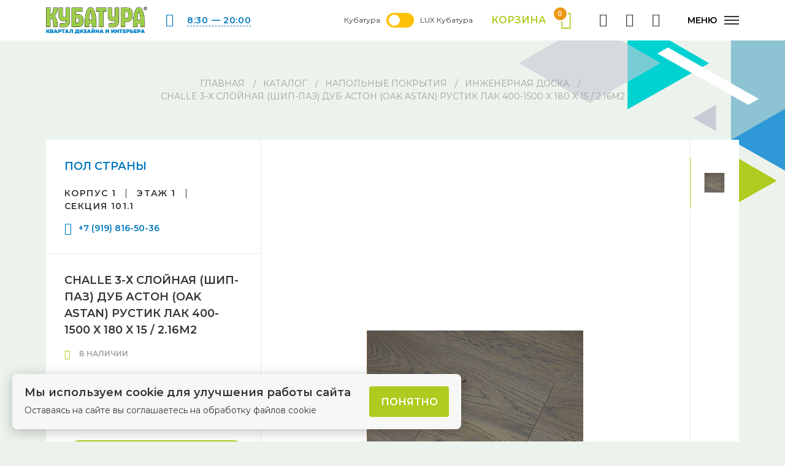

--- FILE ---
content_type: text/html; charset=UTF-8
request_url: https://kubatura.su/catalog/napolnye-pokrytiya/inzhenernaya-doska/challe-3-kh-sloynaya-ship-paz-dub-aston-oak-astan-rustik-lak-400-1500-x-180-x-15-2-16m2/
body_size: 11631
content:
<!DOCTYPE html>
<html xml:lang="ru" lang="ru" prefix="og: https://ogp.me/ns#">

<head>
    <meta http-equiv="X-UA-Compatible" content="IE=edge">
    <meta name="viewport" content="width=device-width, initial-scale=1">

    <meta http-equiv="Content-Type" content="text/html; charset=UTF-8" />
<meta name="keywords" content="CHALLE 3-х слойная (шип-паз) Дуб Астон (Oak Astan) Рустик Лак 400-1500 x 180 x 15 / 2.16м2 " />
<meta name="description" content="CHALLE 3-х слойная (шип-паз) Дуб Астон (Oak Astan) Рустик Лак 400-1500 x 180 x 15 / 2.16м2 по честной стоимости в ЦСР Кубатура. Большой ассортимент товаров на любой вкус!" />
<script type="text/javascript" data-skip-moving="true">(function(w, d, n) {var cl = "bx-core";var ht = d.documentElement;var htc = ht ? ht.className : undefined;if (htc === undefined || htc.indexOf(cl) !== -1){return;}var ua = n.userAgent;if (/(iPad;)|(iPhone;)/i.test(ua)){cl += " bx-ios";}else if (/Windows/i.test(ua)){cl += ' bx-win';}else if (/Macintosh/i.test(ua)){cl += " bx-mac";}else if (/Linux/i.test(ua) && !/Android/i.test(ua)){cl += " bx-linux";}else if (/Android/i.test(ua)){cl += " bx-android";}cl += (/(ipad|iphone|android|mobile|touch)/i.test(ua) ? " bx-touch" : " bx-no-touch");cl += w.devicePixelRatio && w.devicePixelRatio >= 2? " bx-retina": " bx-no-retina";var ieVersion = -1;if (/AppleWebKit/.test(ua)){cl += " bx-chrome";}else if (/Opera/.test(ua)){cl += " bx-opera";}else if (/Firefox/.test(ua)){cl += " bx-firefox";}ht.className = htc ? htc + " " + cl : cl;})(window, document, navigator);</script>


<link href="/bitrix/cache/css/s1/s1/page_7e97c3576d0c56c41e9421ca0fddb97e/page_7e97c3576d0c56c41e9421ca0fddb97e_v1.css?17519142432035" type="text/css"  rel="stylesheet" />
<link href="/bitrix/cache/css/s1/s1/template_301435a91cc92d7961b003c600f1deee/template_301435a91cc92d7961b003c600f1deee_v1.css?1754552235219253" type="text/css"  data-template-style="true" rel="stylesheet" />







<link rel="shortcut icon" href="/local/templates/s1/img/favicon.png" type="image/x-icon">
<!-- dev2fun module opengraph -->
<meta property="og:title" content="CHALLE 3-х слойная (шип-паз) Дуб Астон (Oak Astan) Рустик Лак 400-1500 x 180 x 15 / 2.16м2 купить в Самаре"/>
<meta property="og:description" content="CHALLE 3-х слойная (шип-паз) Дуб Астон (Oak Astan) Рустик Лак 400-1500 x 180 x 15 / 2.16м2 по честной стоимости в ЦСР Кубатура. Большой ассортимент товаров на л..."/>
<meta property="og:url" content="https://kubatura.su/catalog/napolnye-pokrytiya/inzhenernaya-doska/challe-3-kh-sloynaya-ship-paz-dub-aston-oak-astan-rustik-lak-400-1500-x-180-x-15-2-16m2/"/>
<meta property="og:type" content="website"/>
<meta property="og:image" content="https://kubatura.su/upload/iblock/7d4/7d422357bb3e9a2cf446213cafe86186.png"/>
<meta property="og:image:type" content="image/png"/>
<meta property="og:image:width" content="930"/>
<meta property="og:image:height" content="600"/>
<!-- /dev2fun module opengraph -->



    <title>CHALLE 3-х слойная (шип-паз) Дуб Астон (Oak Astan) Рустик Лак 400-1500 x 180 x 15 / 2.16м2 купить в Самаре</title>
    <!-- Facebook Pixel Code
        <noscript><img height="1" width="1" style="display:none"
    src="https://www.facebook.com/tr?id=758847705041922&ev=PageView&noscript=1"
    /></noscript>
   End Facebook Pixel Code -->
    <noscript><img src="https://vk.com/rtrg?p=VK-RTRG-824733-i0FQi" style="position:fixed; left:-999px;" alt=""/></noscript>
</head>
<body class="page-inner ">
<div id="wrapper">
    <div id="wrapper__wrap">

        <nav id="menu" class="menu">
            <div class="menu__grid">
              <div class="menu__mob">
                  <div class="menu-mob-btns">
                      <a href="/karta-tssr/" class="menu-mob-btns__icon"><i class="ic ic-map"></i> Карта ЦСР</a>
                      <a href="/kak-dobratsya/" class="menu-mob-btns__icon"><i class="ic ic-route"></i> Как добраться</a>
                  </div>
              </div>
                <div class="menu__mob menu-mob-contacts">
                    <p class="menu-mob-contacts__item">г. Самара, Красноармейская, 1</p>
                    <div class="menu-mob-contacts__item">
                        <div class="phone">
                            <a href="tel:88462295595" class="phone__link">8 (846) 229-55-95</a>                            <p class="phone__descr">Ежедневно, 8:30 — 20:00</p>
                        </div>
                    </div>
                </div>

                <a href="/vygodnaya-pokupka/" class="menu__left"><span>#кубатура_sale</span></a>
                <ul class="menu__list">
                    
			<li><a href="/catalog/" class="menu__link">Каталог товаров</a></li>
			<li><a href="/shops/" class="menu__link">Магазины</a></li>
			<li><a href="/all_news/" class="menu__link">Новости</a></li>
			<li><a href="/zhurnal/" class="menu__link">Журнал</a></li>
			<li><a href="/eto-interesno/" class="menu__link">Это интересно</a></li>
			<li><a href="/uslugi/" class="menu__link">Услуги</a></li>
	                </ul>
                <div class="menu__info">
                    <ul class="menu__list-2">
                        
			<li><a href="/o-tssr-kubatura/" class="menu__link">О Кубатура</a></li>
			<li><a href="/3d-tur/" class="menu__link">3D-тур</a></li>
			<li><a href="/reklama.php" class="menu__link">Реклама</a></li>
			<li><a href="/arendatoram/" class="menu__link">Арендаторам</a></li>
			<li><a href="/designers/" class="menu__link">Дизайнеры</a></li>
			<li><a href="/karta-tssr/" class="menu__link">Навигация</a></li>
	                    </ul>
                    <div class="menu__address menu__contact menu__pc">
                        <p><b>г. Самара, Красноармейская, 1</b></p>
                        <p><small>Ежедневно, 8:30 — 20:00</small></p>
                        <a href="/kak-dobratsya/" class="btn btn_small"><i class="ic ic-route"></i> Как добраться</a>
                    </div>
                    <div class="menu__contact">
                        <div class="phone menu__pc">
                            <a href="tel:88462295595" class="phone__link">8 (846) 229-55-95</a>                        </div>
                        <div class="social">
                            <div class="social__wrap">
                                					<span id="bx_4665576_1" ><a href="https://vk.com/csrkubatura" class="social-item ic ic-vk" target="_blank"></a></span>
					<span id="bx_4665576_99985" ><a href="https://ok.ru/kubatura" class="social-item ic ic-ok" target="_blank"><svg
   id="Layer_1"
   x="0px"
   y="0px"
   width="24px"
   height="24px"
   viewBox="0 0 389.404 387.417"
   enable-background="new 0 0 389.404 387.417"
   xml:space="preserve">
<g
   id="g845">
		<path

   d="M194.485,57.901c-38.593,0-69.878,31.286-69.878,69.878c0,38.593,31.285,69.881,69.878,69.881   s69.878-31.288,69.878-69.881C264.363,89.187,233.078,57.901,194.485,57.901z M194.485,156.667   c-15.953,0-28.886-12.934-28.886-28.887s12.933-28.886,28.886-28.886s28.886,12.933,28.886,28.886S210.438,156.667,194.485,156.667   z"
   id="path837" />
	<g
   id="g843">
		<path

   d="M219.155,253.262c27.975-5.699,44.739-18.947,45.626-19.658c8.186-6.565,9.501-18.523,2.936-26.71    c-6.564-8.186-18.521-9.501-26.709-2.937c-0.173,0.14-18.053,13.856-47.472,13.876c-29.418-0.02-47.676-13.736-47.849-13.876    c-8.188-6.564-20.145-5.249-26.709,2.937c-6.565,8.187-5.25,20.145,2.936,26.71c0.899,0.721,18.355,14.314,47.114,19.879    l-40.081,41.888c-7.284,7.554-7.065,19.582,0.489,26.866c3.687,3.555,8.439,5.322,13.187,5.322c4.978,0,9.951-1.945,13.679-5.812    l37.235-39.665l40.996,39.922c7.428,7.416,19.456,7.404,26.87-0.021c7.414-7.426,7.405-19.456-0.021-26.87L219.155,253.262z"
   id="path839" />
		<path

   d="M193.536,217.832c-0.047,0,0.046,0.001,0,0.002C193.49,217.833,193.583,217.832,193.536,217.832z"
   id="path841" />
	</g>
</g>
</svg></a></span>
					<span id="bx_4665576_99984" ></span>
					<span id="bx_4665576_165744" ><a href="https://t.me/kubatura_smr" class="social-item ic ic-ok" target="_blank">
<svg xmlns="http://www.w3.org/2000/svg" width="20px" viewBox="0 0 22 22" style="padding-top:0px;margin-left: -3px"><path d="m20.665 3.717-17.73 6.837c-1.21.486-1.203 1.161-.222 1.462l4.552 1.42 10.532-6.645c.498-.303.953-.14.579.192l-8.533 7.701h-.002l.002.001-.314 4.692c.46 0 .663-.211.921-.46l2.211-2.15 4.599 3.397c.848.467 1.457.227 1.668-.785l3.019-14.228c.309-1.239-.473-1.8-1.282-1.434z"/></svg>
</a>
</span>
	                            </div>
                        </div>
                    </div>
                </div>

            </div>
        </nav>

                    <header class="header js-header-height">
    <div class="header__wrapper js-header-height">
        <div class="container">
            <div class="header__grid">
                <div class="header__logo">
                    <a href="/" class="logo">
                        <img src="/local/templates/s1/img/logo.png" alt="">
                    </a>
                </div>

                <p class="header__clock">
                    <i class="ic ic-clock"></i>
                    <a href="/kak-dobratsya/" class="link-dashed">8:30 — 20:00</a>                </p>
                <span class="togler"><span class="m3lr l"> Кубатура</span>
                <label class="switch l">
                  <input type="checkbox" >

                  <span class="slider round"></span>
                </label>
                <span class="l m3lr">LUX Кубатура</span></span>
                <a href="/cart/" class="header__cart cart-btn active">
                    Корзина
                    <span class="cart-btn__icon">
											<i class="ic ic-cart"></i>
											<span class="cart-btn__count">0</span>
										</span>
                </a>
                <ul class="header__icons">
                    <li><a href="/karta-tssr/" class="header__icon"><i class="ic ic-map"></i><span>Навигация</span></a>
                    </li>
                    <li><a href="#" class="header__icon header__icon-pc"><i
                                    class="ic ic-search search"></i><span>Поиск</span></a></li>
                    <li><a href="/kak-dobratsya/" class="header__icon"><i
                                    class="ic ic-route"></i><span>Как добраться</span></a></li>
                                    </ul>
                <button class="header__toggle sandwich">
                    <span class="sandwich__text">Меню</span>
                    <span class="sandwich__main">
											<span></span>
											<span></span>
											<span></span>
										</span>
                </button>
            </div>
        </div>
    </div>
</header>

            
            
                
                
                        

        
        <div id="wrapper__center">
            <div id="comp_ef62c83503ff93cea7d74f948af5a09a">
<section class="product s-inner">
	<div class="container">
		<div class="breadcrumbs" itemprop="http://schema.org/breadcrumb" itemscope itemtype="http://schema.org/BreadcrumbList"><ul class="breadcrumbs__list">
			<li id="bx_breadcrumb_0" itemprop="itemListElement" itemscope itemtype="http://schema.org/ListItem">
				<a href="/" title="Главная" itemprop="item">
					<span itemprop="name">Главная</span>
				</a>
				<meta itemprop="position" content="1" />
			</li>
			
			<li id="bx_breadcrumb_1" itemprop="itemListElement" itemscope itemtype="http://schema.org/ListItem">
				<a href="/catalog/" onclick="BX.ajax.insertToNode('/catalog/?bxajaxid=ef62c83503ff93cea7d74f948af5a09a', 'comp_ef62c83503ff93cea7d74f948af5a09a'); return false;"  title="Каталог" itemprop="item" >
					<span itemprop="name">Каталог</span>
				</a>
				<meta itemprop="position" content="2" />
			</li>
			
			<li id="bx_breadcrumb_2" itemprop="itemListElement" itemscope itemtype="http://schema.org/ListItem">
				<a href="/catalog/napolnye-pokrytiya/" onclick="BX.ajax.insertToNode('/catalog/napolnye-pokrytiya/?bxajaxid=ef62c83503ff93cea7d74f948af5a09a', 'comp_ef62c83503ff93cea7d74f948af5a09a'); return false;"  title="Напольные покрытия " itemprop="item" >
					<span itemprop="name">Напольные покрытия </span>
				</a>
				<meta itemprop="position" content="3" />
			</li>
			
			<li id="bx_breadcrumb_3" itemprop="itemListElement" itemscope itemtype="http://schema.org/ListItem">
				<a href="/catalog/napolnye-pokrytiya/inzhenernaya-doska/" onclick="BX.ajax.insertToNode('/catalog/napolnye-pokrytiya/inzhenernaya-doska/?bxajaxid=ef62c83503ff93cea7d74f948af5a09a', 'comp_ef62c83503ff93cea7d74f948af5a09a'); return false;"  title="Инженерная доска " itemprop="item" >
					<span itemprop="name">Инженерная доска </span>
				</a>
				<meta itemprop="position" content="4" />
			</li>
			
			<li>CHALLE 3-х слойная (шип-паз) Дуб Астон (Oak Astan) Рустик Лак 400-1500 x 180 x 15 / 2.16м2 </li>
		</ul></div>
		<div class="product-box">
	<div class="product-gallery swiper-container">
		<div class="labels">
								</div>
		<div class="swiper-wrapper">

							<div class="product-gallery__item swiper-slide">
					<div class="product-gallery__img img-box">
						<img src="/upload/iblock/b93/b93e78eb005a60885193c477452211a1.png" alt="">
					</div>
				</div>
			
		</div>
		<div class="swiper-pagination"></div>
	</div>
	<div class="product-thumbs swiper-container">
		<div class="swiper-wrapper">

							<div class="product-thumbs__item swiper-slide">
					<div class="product-thumbs__img img-box">
						<img src="/upload/resize_cache/iblock/b93/80_80_140cd750bba9870f18aada2478b24840a/b93e78eb005a60885193c477452211a1.png" alt="">
					</div>
				</div>
			
		</div>
	</div>
	<div class="product-info">
		<div class="product-info__first">
			<div class="zag4"><a href="/shops/pol-strany/">ПОЛ СТРАНЫ</a></div>
			<div class="post-place">
									<span>Корпус 1</span>
													<span>Этаж 1</span>
													<span>Секция 101.1</span>
							</div>
							<div class="phones phones_small">
					<i class="phones__icon ic ic-phone"></i>
					<a href="tel:79198165036">+7 (919) 816-50-36</a>				</div>
					</div>
  <div class="product-info__second">
			<div class="product-info__main">
				<div class="product-info__title">
					<h1 class="product-info__head_z1">CHALLE 3-х слойная (шип-паз) Дуб Астон (Oak Astan) Рустик Лак 400-1500 x 180 x 15 / 2.16м2</h1>
					<p class="avail"><i class="ic ic-check-full"></i> В наличии</p>				</div>
										<ul class="product-info__list">
											






<li><b>Ед. Измерения:</b> кв. м</li>






												</ul>

				<div class="price">
																<p class="price__new l">6000 ₽</p>
										<a href="/shops/pol-strany/" class="btn btn_small r">Уточнить цену,</br> возможна скидка</a>
									</div>
				<span class="btn btn_middle_size btn_buy" data-item-id="94148">Добавить в корзину</span>
				<span class="btn btn_middle_size btn_in-cart" data-item-id="94148">Товар в корзине</span>
				<span class="btn btn_middle_size btn_delete" data-item-id="94148"
					  title="Убрать из корзины">Убрать из корзины</span>
			</div>
			<div class="product-info__descr">
				<div class="product-info__descr-wrap">
					<div class="content">Торговая марка<br />
Challe<br />
Коллекция<br />
CHALLE<br />
Порода дерева<br />
Дуб<br />
Структура<br />
Трехслойная<br />
Страна производства<br />
Россия<br />
Толщина покрытия<br />
15 мм<br />
Ширина<br />
180<br />
Селекция<br />
Рустик<br />
Коэффициент Бринелля<br />
3.8<br />
Тип помещения<br />
Спальня<br />
Вид товара<br />
Инженерная доска<br />
Тип товара<br />
Пол<br />
Цвет<br />
Коричневый<br />
Замковая система<br />
Шип-паз<br />
Ширина<br />
180<br />
Толщина<br />
15<br />
Код товара<br />
99907</div>
				</div>
			</div>
		</div>
	</div>
</div>

<div class="product-bottom">
	<a href="/shops/pol-strany/" class="product-bottom__btn">Каталог
		магазина ПОЛ СТРАНЫ</a>
</div>

    <div class="line">
    <section class="similar s-margin">
        <div class="container">

            <div class="title title_center">
                <div class="title__grid">
                    <div class="title__main">
                        <div class="zag2">Похожие товары</div>
                    </div>
                    <div class="title__nav">
                        <div class="similar-nav swiper-nav">
                            <div class="swiper-button-prev"><i class="ic ic-prev"></i></div>
                            <div class="swiper-button-next"><i class="ic ic-next"></i></div>
                        </div>
                    </div>
                </div>
            </div>

            <div class="similar__slider swiper-container">
                <div class="swiper-wrapper">

                    
                        <div class="swiper-slide">
                            <div class="similar-item">
                                <div class="labels">
                                                                                                        </div>
                                <a href="/catalog/napolnye-pokrytiya/inzhenernaya-doska/challe-3-kh-sloynaya-ship-paz-dub-paradiz-oak-paradise-rustik-lak-400-1500-x-140-x-15-1-68m2/" onclick="BX.ajax.insertToNode('/catalog/napolnye-pokrytiya/inzhenernaya-doska/challe-3-kh-sloynaya-ship-paz-dub-paradiz-oak-paradise-rustik-lak-400-1500-x-140-x-15-1-68m2/?bxajaxid=ef62c83503ff93cea7d74f948af5a09a', 'comp_ef62c83503ff93cea7d74f948af5a09a'); return false;"  class="similar-item__img" >                                    <div style="background-image: url('/upload/resize_cache/iblock/9e7/400_280_140cd750bba9870f18aada2478b24840a/9e7f5d78997e809a961a8fb18de1f8a9.png');"></div>
                                </a>
                                <div class="similar-item__content">
                                    <p class="similar-item__category"><a
                                                href="/shops/pol-strany/">ПОЛ СТРАНЫ</a>
                                    </p>
									<div class="zag5">
									<div class="similar-item__head">
												<span class="similar-item__head-wrap">
													<a href="/catalog/napolnye-pokrytiya/inzhenernaya-doska/challe-3-kh-sloynaya-ship-paz-dub-paradiz-oak-paradise-rustik-lak-400-1500-x-140-x-15-1-68m2/" onclick="BX.ajax.insertToNode('/catalog/napolnye-pokrytiya/inzhenernaya-doska/challe-3-kh-sloynaya-ship-paz-dub-paradiz-oak-paradise-rustik-lak-400-1500-x-140-x-15-1-68m2/?bxajaxid=ef62c83503ff93cea7d74f948af5a09a', 'comp_ef62c83503ff93cea7d74f948af5a09a'); return false;"  class="link-head" >CHALLE 3-х слойная (шип-паз) Дуб Парадиз (Oak Paradise) Рустик Лак 400-1500 x 140 x 15 / 1.68м2</a>
												</span>
                                    </div>
									</div>
                                    <div class="price">
                                                                                <p class="price__new">5900 ₽</p>
                                    </div>
                                </div>
                            </div>
                        </div>

                    
                        <div class="swiper-slide">
                            <div class="similar-item">
                                <div class="labels">
                                                                                                        </div>
                                <a href="/catalog/napolnye-pokrytiya/inzhenernaya-doska/coswick-kantri-3-kh-sloynaya-t-g-ship-paz-1172-7582-sibumi-poroda-dub/" onclick="BX.ajax.insertToNode('/catalog/napolnye-pokrytiya/inzhenernaya-doska/coswick-kantri-3-kh-sloynaya-t-g-ship-paz-1172-7582-sibumi-poroda-dub/?bxajaxid=ef62c83503ff93cea7d74f948af5a09a', 'comp_ef62c83503ff93cea7d74f948af5a09a'); return false;"  class="similar-item__img" >                                    <div style="background-image: url('/upload/resize_cache/iblock/013/400_280_140cd750bba9870f18aada2478b24840a/01304e74d4187b58042b9c88d56216e3.png');"></div>
                                </a>
                                <div class="similar-item__content">
                                    <p class="similar-item__category"><a
                                                href="/shops/pol-strany/">ПОЛ СТРАНЫ</a>
                                    </p>
									<div class="zag5">
									<div class="similar-item__head">
												<span class="similar-item__head-wrap">
													<a href="/catalog/napolnye-pokrytiya/inzhenernaya-doska/coswick-kantri-3-kh-sloynaya-t-g-ship-paz-1172-7582-sibumi-poroda-dub/" onclick="BX.ajax.insertToNode('/catalog/napolnye-pokrytiya/inzhenernaya-doska/coswick-kantri-3-kh-sloynaya-t-g-ship-paz-1172-7582-sibumi-poroda-dub/?bxajaxid=ef62c83503ff93cea7d74f948af5a09a', 'comp_ef62c83503ff93cea7d74f948af5a09a'); return false;"  class="link-head" >Coswick Кантри 3-х слойная T&G шип-паз 1172-7582 Сибуми (Порода: Дуб)</a>
												</span>
                                    </div>
									</div>
                                    <div class="price">
                                                                                <p class="price__new">7946 ₽</p>
                                    </div>
                                </div>
                            </div>
                        </div>

                    
                        <div class="swiper-slide">
                            <div class="similar-item">
                                <div class="labels">
                                                                                                        </div>
                                <a href="/catalog/napolnye-pokrytiya/inzhenernaya-doska/crownwood-2-kh-sloynaya-zamok-garmoniya-130108-poroda-dub-400-1400-x-130-x-12-1-46m2/" onclick="BX.ajax.insertToNode('/catalog/napolnye-pokrytiya/inzhenernaya-doska/crownwood-2-kh-sloynaya-zamok-garmoniya-130108-poroda-dub-400-1400-x-130-x-12-1-46m2/?bxajaxid=ef62c83503ff93cea7d74f948af5a09a', 'comp_ef62c83503ff93cea7d74f948af5a09a'); return false;"  class="similar-item__img" >                                    <div style="background-image: url('/upload/resize_cache/iblock/37d/400_280_140cd750bba9870f18aada2478b24840a/37d6e8de9200912f35497c2b08497162.png');"></div>
                                </a>
                                <div class="similar-item__content">
                                    <p class="similar-item__category"><a
                                                href="/shops/pol-strany/">ПОЛ СТРАНЫ</a>
                                    </p>
									<div class="zag5">
									<div class="similar-item__head">
												<span class="similar-item__head-wrap">
													<a href="/catalog/napolnye-pokrytiya/inzhenernaya-doska/crownwood-2-kh-sloynaya-zamok-garmoniya-130108-poroda-dub-400-1400-x-130-x-12-1-46m2/" onclick="BX.ajax.insertToNode('/catalog/napolnye-pokrytiya/inzhenernaya-doska/crownwood-2-kh-sloynaya-zamok-garmoniya-130108-poroda-dub-400-1400-x-130-x-12-1-46m2/?bxajaxid=ef62c83503ff93cea7d74f948af5a09a', 'comp_ef62c83503ff93cea7d74f948af5a09a'); return false;"  class="link-head" >CROWNWOOD 2-х слойная (замок) Гармония 130108 (Порода: Дуб) 400..1400 x 130 x 12 / 1.46м2</a>
												</span>
                                    </div>
									</div>
                                    <div class="price">
                                                                                <p class="price__new">5184 ₽</p>
                                    </div>
                                </div>
                            </div>
                        </div>

                    
                        <div class="swiper-slide">
                            <div class="similar-item">
                                <div class="labels">
                                                                                                        </div>
                                <a href="/catalog/napolnye-pokrytiya/inzhenernaya-doska/crownwood-2-kh-sloynaya-ship-paz-garmoniya-150804-poroda-dub-400-1300-x-150-x-15-1-56m2/" onclick="BX.ajax.insertToNode('/catalog/napolnye-pokrytiya/inzhenernaya-doska/crownwood-2-kh-sloynaya-ship-paz-garmoniya-150804-poroda-dub-400-1300-x-150-x-15-1-56m2/?bxajaxid=ef62c83503ff93cea7d74f948af5a09a', 'comp_ef62c83503ff93cea7d74f948af5a09a'); return false;"  class="similar-item__img" >                                    <div style="background-image: url('/upload/resize_cache/iblock/7cf/400_280_140cd750bba9870f18aada2478b24840a/7cf38840acf654376bed40732c556b78.png');"></div>
                                </a>
                                <div class="similar-item__content">
                                    <p class="similar-item__category"><a
                                                href="/shops/pol-strany/">ПОЛ СТРАНЫ</a>
                                    </p>
									<div class="zag5">
									<div class="similar-item__head">
												<span class="similar-item__head-wrap">
													<a href="/catalog/napolnye-pokrytiya/inzhenernaya-doska/crownwood-2-kh-sloynaya-ship-paz-garmoniya-150804-poroda-dub-400-1300-x-150-x-15-1-56m2/" onclick="BX.ajax.insertToNode('/catalog/napolnye-pokrytiya/inzhenernaya-doska/crownwood-2-kh-sloynaya-ship-paz-garmoniya-150804-poroda-dub-400-1300-x-150-x-15-1-56m2/?bxajaxid=ef62c83503ff93cea7d74f948af5a09a', 'comp_ef62c83503ff93cea7d74f948af5a09a'); return false;"  class="link-head" >CROWNWOOD 2-х слойная (шип-паз) Гармония 150804 (Порода: Дуб) 400..1300 x 150 x 15 / 1.56м2</a>
												</span>
                                    </div>
									</div>
                                    <div class="price">
                                                                                <p class="price__new">5979 ₽</p>
                                    </div>
                                </div>
                            </div>
                        </div>

                    
                </div>
            </div>

        </div>
    </section>
  </div>
    <div class='js_viewed_product_box' data-id="94148" data-path="/local/templates/s1">

</div>

	</div>
</section></div> <br></div>
						</div>

					</div>

				</section>


</div>
</section>
			</div><!-- #wrapper__center -->
</div>
			<footer class="footer">
				<div class="container">

					<div class="footer__grid">
						<div class="footer__col">
							<div class="footer__address">
								<p><b>г. Самара, Красноармейская, 1</b></p>
								<a href="/kak-dobratsya/" class="btn btn_small"><i class="ic ic-route"></i> Как добраться</a>
							</div>
						</div>
						<div class="footer__col">
							<div class="phone">
								<a href="tel:88462295595" class="phone__link">8 (846) 229-55-95</a>								<p class="phone__descr">Ежедневно, 8:30 — 20:00</p>
							</div>
						</div>
						<div class="footer__col">
							<div class="social">
								<div class="social__wrap">
													<span id="bx_2572050770_1" ><a href="https://vk.com/csrkubatura" class="social-item ic ic-vk" target="_blank"></a></span>
					<span id="bx_2572050770_99985" ><a href="https://ok.ru/kubatura" class="social-item ic ic-ok" target="_blank"><svg
   id="Layer_1"
   x="0px"
   y="0px"
   width="24px"
   height="24px"
   viewBox="0 0 389.404 387.417"
   enable-background="new 0 0 389.404 387.417"
   xml:space="preserve">
<g
   id="g845">
		<path

   d="M194.485,57.901c-38.593,0-69.878,31.286-69.878,69.878c0,38.593,31.285,69.881,69.878,69.881   s69.878-31.288,69.878-69.881C264.363,89.187,233.078,57.901,194.485,57.901z M194.485,156.667   c-15.953,0-28.886-12.934-28.886-28.887s12.933-28.886,28.886-28.886s28.886,12.933,28.886,28.886S210.438,156.667,194.485,156.667   z"
   id="path837" />
	<g
   id="g843">
		<path

   d="M219.155,253.262c27.975-5.699,44.739-18.947,45.626-19.658c8.186-6.565,9.501-18.523,2.936-26.71    c-6.564-8.186-18.521-9.501-26.709-2.937c-0.173,0.14-18.053,13.856-47.472,13.876c-29.418-0.02-47.676-13.736-47.849-13.876    c-8.188-6.564-20.145-5.249-26.709,2.937c-6.565,8.187-5.25,20.145,2.936,26.71c0.899,0.721,18.355,14.314,47.114,19.879    l-40.081,41.888c-7.284,7.554-7.065,19.582,0.489,26.866c3.687,3.555,8.439,5.322,13.187,5.322c4.978,0,9.951-1.945,13.679-5.812    l37.235-39.665l40.996,39.922c7.428,7.416,19.456,7.404,26.87-0.021c7.414-7.426,7.405-19.456-0.021-26.87L219.155,253.262z"
   id="path839" />
		<path

   d="M193.536,217.832c-0.047,0,0.046,0.001,0,0.002C193.49,217.833,193.583,217.832,193.536,217.832z"
   id="path841" />
	</g>
</g>
</svg></a></span>
					<span id="bx_2572050770_99984" ></span>
					<span id="bx_2572050770_165744" ><a href="https://t.me/kubatura_smr" class="social-item ic ic-ok" target="_blank">
<svg xmlns="http://www.w3.org/2000/svg" width="20px" viewBox="0 0 22 22" style="padding-top:0px;margin-left: -3px"><path d="m20.665 3.717-17.73 6.837c-1.21.486-1.203 1.161-.222 1.462l4.552 1.42 10.532-6.645c.498-.303.953-.14.579.192l-8.533 7.701h-.002l.002.001-.314 4.692c.46 0 .663-.211.921-.46l2.211-2.15 4.599 3.397c.848.467 1.457.227 1.668-.785l3.019-14.228c.309-1.239-.473-1.8-1.282-1.434z"/></svg>
</a>
</span>
									</div>
							</div>
						</div>
					</div>

					<div class="footer__bottom">
						<div class="footer__grid">
							<div class="footer__col">
								<a href="#">Публичная оферта</a>							</div>
							<div class="footer__col">
								<p class="footer__copy">&copy; ЦДИиР «Кубатура», 2026</p>
							</div>
							<div class="footer__col">
								<div class="dev-box">
									<a href="https://kotstudio.ru" class="dev-box__img" target="_blank" rel="nofollow"><img src="/upload/kot.png" alt="Логотип KOT studio"></a>								</div>
							</div>
						</div>
					</div>

				</div>
			</footer>


		</div><!-- #wrapper__wrap -->
	</div><!-- #wrapper -->
  <div id="search" class="full pfx dn">
    <span class="search p20 bg_r r">
      <img src="/local/img/ico/close.svg"/>
    </span>
    <div class="page ma">
      <div id="comp_d85f7d5ea9df46950dbbebcb243a90da"><div class="search-page">
    
<form action="" method="get" class="pre full"><input type="hidden" name="bxajaxid" id="bxajaxid_d85f7d5ea9df46950dbbebcb243a90da_8BACKi" value="d85f7d5ea9df46950dbbebcb243a90da" /><input type="hidden" name="AJAX_CALL" value="Y" />                    <IFRAME
	style="width:0px; height:0px; border: 0px;"
	src="javascript:''"
	name="qplSKIW_div_frame"
	id="qplSKIW_div_frame"
></IFRAME><input
			size="40"
		name="q"
	id="qplSKIW"
	value=""
	class="search-suggest"
	type="text"
	autocomplete="off"
/>                        <input class="pab" type="submit" value="Искать"/>
        <input type="hidden" name="how" value="r"/>
            </form>
    <br/>

    
        </div>
</div>  </div>
  </div>
	<div class="hidden"><div class="vcard">
 <div>
   <span class="category">Центр Дизайна Интерьера и Ремонта</span>
   <span class="fn org">Кубатура</span>
 </div>
 <div class="adr">
   <span class="locality">г. Самара</span>,
   <span class="street-address">ул. Красноармейская, д. 1</span>
 </div>
 <div>Телефон: <span class="tel">+7 (846) 229-55-95</span></div>
 <div>Мы работаем <span class="workhours">ежедневно с 8:30 до 20:00</span>
   <span class="url">
     <span class="value-title" title="https://kubatura.su"> </span>
   </span>
 </div>
</div></div>
  <!-- Global site tag (gtag.js) - Google Analytics -->

      <!-- Yandex.Metrika counter -->

    <noscript><div><img src="https://mc.yandex.ru/watch/60722113" style="position:absolute; left:-9999px;" alt="" /></div></noscript>

  <!-- /Yandex.Metrika counter -->


		
	<div class="scs-cookies">
		<div>
			<div class="scs-cookies__title">
				Мы используем cookie для улучшения работы сайта			</div>

			Оставаясь на сайте вы соглашаетесь на обработку файлов cookie		</div>
	
		<button class="scs-cookies__btn">
			Понятно		</button>
	</div>

<script>if(!window.BX)window.BX={};if(!window.BX.message)window.BX.message=function(mess){if(typeof mess==='object'){for(let i in mess) {BX.message[i]=mess[i];} return true;}};</script>
<script>(window.BX||top.BX).message({'JS_CORE_LOADING':'Загрузка...','JS_CORE_NO_DATA':'- Нет данных -','JS_CORE_WINDOW_CLOSE':'Закрыть','JS_CORE_WINDOW_EXPAND':'Развернуть','JS_CORE_WINDOW_NARROW':'Свернуть в окно','JS_CORE_WINDOW_SAVE':'Сохранить','JS_CORE_WINDOW_CANCEL':'Отменить','JS_CORE_WINDOW_CONTINUE':'Продолжить','JS_CORE_H':'ч','JS_CORE_M':'м','JS_CORE_S':'с','JSADM_AI_HIDE_EXTRA':'Скрыть лишние','JSADM_AI_ALL_NOTIF':'Показать все','JSADM_AUTH_REQ':'Требуется авторизация!','JS_CORE_WINDOW_AUTH':'Войти','JS_CORE_IMAGE_FULL':'Полный размер'});</script><script src="/bitrix/js/main/core/core.min.js?1711955485223197"></script><script>BX.Runtime.registerExtension({'name':'main.core','namespace':'BX','loaded':true});</script>
<script>BX.setJSList(['/bitrix/js/main/core/core_ajax.js','/bitrix/js/main/core/core_promise.js','/bitrix/js/main/polyfill/promise/js/promise.js','/bitrix/js/main/loadext/loadext.js','/bitrix/js/main/loadext/extension.js','/bitrix/js/main/polyfill/promise/js/promise.js','/bitrix/js/main/polyfill/find/js/find.js','/bitrix/js/main/polyfill/includes/js/includes.js','/bitrix/js/main/polyfill/matches/js/matches.js','/bitrix/js/ui/polyfill/closest/js/closest.js','/bitrix/js/main/polyfill/fill/main.polyfill.fill.js','/bitrix/js/main/polyfill/find/js/find.js','/bitrix/js/main/polyfill/matches/js/matches.js','/bitrix/js/main/polyfill/core/dist/polyfill.bundle.js','/bitrix/js/main/core/core.js','/bitrix/js/main/polyfill/intersectionobserver/js/intersectionobserver.js','/bitrix/js/main/lazyload/dist/lazyload.bundle.js','/bitrix/js/main/polyfill/core/dist/polyfill.bundle.js','/bitrix/js/main/parambag/dist/parambag.bundle.js']);
</script>
<script>(window.BX||top.BX).message({'LANGUAGE_ID':'ru','FORMAT_DATE':'DD.MM.YYYY','FORMAT_DATETIME':'DD.MM.YYYY HH:MI:SS','COOKIE_PREFIX':'BITRIX_SM','SERVER_TZ_OFFSET':'0','UTF_MODE':'Y','SITE_ID':'s1','SITE_DIR':'/','USER_ID':'','SERVER_TIME':'1769349646','USER_TZ_OFFSET':'0','USER_TZ_AUTO':'Y','bitrix_sessid':'8c146eb87a2d94993e25cdce888c1457'});</script><script>BX.setJSList(['/local/templates/s1/components/bitrix/catalog.element/.default/script.js','/local/templates/s1/js/libs.min.js','/local/templates/s1/js/svg-pan-zoom.js','/local/templates/s1/js/sweetalert2.min.js','/local/templates/s1/js/jquery_cookie.min.js','/local/templates/s1/js/base64.min.js','/local/templates/s1/js/cart.js','/local/templates/s1/js/common.js','/local/templates/s1/js/custom.js','/bitrix/components/bitrix/search.suggest.input/templates/.default/script.js','/local/templates/s1/include/cookies_politik/script.js']);</script>
<script>BX.setCSSList(['/local/templates/s1/components/bitrix/catalog.element/.default/style.css','/local/templates/s1/css/icss.css','/local/templates/s1/libs/icomoon/style.css','/local/templates/s1/css/main.min.css','/local/templates/s1/css/sweetalert2.min.css','/local/templates/s1/css/custom.css','/local/templates/s1/components/bitrix/news.line/socseti/style.css','/local/templates/s1/components/bitrix/search.page/search/style.css','/bitrix/components/bitrix/search.suggest.input/templates/.default/style.css','/local/templates/s1/include/cookies_politik/style.css']);</script>
<script  src="/bitrix/cache/js/s1/s1/template_35bbdf32c0b14f159f95e9b5774f0b72/template_35bbdf32c0b14f159f95e9b5774f0b72_v1.js?1751914243432134"></script>
<script  src="/bitrix/cache/js/s1/s1/page_bb76993903c6b6970f5edb9f89d7beda/page_bb76993903c6b6970f5edb9f89d7beda_v1.js?17519142433371"></script>
<script type="text/javascript">var _ba = _ba || []; _ba.push(["aid", "3289fa07fbd10cdba545dc12684b92c1"]); _ba.push(["host", "kubatura.su"]); (function() {var ba = document.createElement("script"); ba.type = "text/javascript"; ba.async = true;ba.src = (document.location.protocol == "https:" ? "https://" : "http://") + "bitrix.info/ba.js";var s = document.getElementsByTagName("script")[0];s.parentNode.insertBefore(ba, s);})();</script>



<script>
    !function(f,b,e,v,n,t,s)
    {if(f.fbq)return;n=f.fbq=function(){n.callMethod?
    n.callMethod.apply(n,arguments):n.queue.push(arguments)};
    if(!f._fbq)f._fbq=n;n.push=n;n.loaded=!0;n.version='2.0';
    n.queue=[];t=b.createElement(e);t.async=!0;
    t.src=v;s=b.getElementsByTagName(e)[0];
    s.parentNode.insertBefore(t,s)}(window, document,'script',
    'https://connect.facebook.net/en_US/fbevents.js');
    fbq('init', '758847705041922');
    fbq('track', 'PageView');
    </script>
<script type="text/javascript">!function(){var t=document.createElement("script");t.type="text/javascript",t.async=!0,t.src="https://vk.com/js/api/openapi.js?168",t.onload=function(){VK.Retargeting.Init("VK-RTRG-824733-i0FQi"),VK.Retargeting.Hit()},document.head.appendChild(t)}();</script><script>if (window.location.hash != '' && window.location.hash != '#') top.BX.ajax.history.checkRedirectStart('bxajaxid', 'ef62c83503ff93cea7d74f948af5a09a')</script><script type="text/javascript">
        $(document).ready(function () {
            $('.similar').each(function (index) {
                $(this).attr('data-index', index);

                new Swiper('[data-index="' + index + '"] .similar__slider', {
                    slidesPerView: 4,
                    centerInsufficientSlides: true,
                    navigation: {
                        prevEl: '[data-index="' + index + '"] .similar-nav .swiper-button-prev',
                        nextEl: '[data-index="' + index + '"] .similar-nav .swiper-button-next',
                    },
                    breakpoints: {
                        1699: {
                            slidesPerView: 3,
                        },
                        767: {
                            freeMode: true,
                            slidesPerView: 'auto',
                        },
                    }
                });
            });
        });
    </script>

<script>
    $(document).ready(function () {
        const itemId = Number.parseInt($('.btn_buy').eq(0).attr('data-item-id'));
        chooseButton();
        $(".btn_buy").on("click", function () {
            const itemId = Number.parseInt($(this).attr('data-item-id'));
            cart.AddItem(itemId);
            chooseButton();
        });
        $(".btn_delete").on("click", function () {
            const itemId = Number.parseInt($(this).attr('data-item-id'));
            cart.deleteItem(itemId);
            chooseButton();
        });
        const intervalID = setInterval(chooseButton, 1000);
        const oldIntervalID = localStorage.getItem('intervalId');
        if (oldIntervalID !== undefined) {
            clearInterval(oldIntervalID);
        }
        localStorage.removeItem('intervalId');
        localStorage.setItem('intervalId', intervalID);

        function chooseButton() {
            if (cart.itemInCart(itemId)) {
                $('.btn_delete').show();
                $('.btn_in-cart').show();
                $('.btn_buy').hide();
            } else {
                $('.btn_delete').hide();
                $('.btn_in-cart').hide();
                $('.btn_buy').show();
            }
        }
    });
</script>
<script>if (top.BX.ajax.history.bHashCollision) top.BX.ajax.history.checkRedirectFinish('bxajaxid', 'ef62c83503ff93cea7d74f948af5a09a');</script><script>top.BX.ready(BX.defer(function() {window.AJAX_PAGE_STATE = new top.BX.ajax.component('comp_ef62c83503ff93cea7d74f948af5a09a'); top.BX.ajax.history.init(window.AJAX_PAGE_STATE);}))</script><script type="text/javascript">
function _processform_8BACKi(){
	if (BX('bxajaxid_d85f7d5ea9df46950dbbebcb243a90da_8BACKi'))
	{
		var obForm = BX('bxajaxid_d85f7d5ea9df46950dbbebcb243a90da_8BACKi').form;
		BX.bind(obForm, 'submit', function() {BX.ajax.submitComponentForm(this, 'comp_d85f7d5ea9df46950dbbebcb243a90da', true)});
	}
	BX.removeCustomEvent('onAjaxSuccess', _processform_8BACKi);
}
if (BX('bxajaxid_d85f7d5ea9df46950dbbebcb243a90da_8BACKi'))
	_processform_8BACKi();
else
	BX.addCustomEvent('onAjaxSuccess', _processform_8BACKi);
</script>
<script>
	BX.ready(function(){
		var input = BX("qplSKIW");
		if (input)
			new JsSuggest(input, 'pe:10,md5:,site:s1');
	});
</script>
<script async src="https://www.googletagmanager.com/gtag/js?id=UA-19846238-2"></script>

<script>

  window.dataLayer = window.dataLayer || [];

  function gtag(){dataLayer.push(arguments);}

  gtag('js', new Date());

  gtag('config', 'UA-19846238-2');

  </script>

<script type="text/javascript" >

  (function(m,e,t,r,i,k,a){m[i]=m[i]||function(){(m[i].a=m[i].a||[]).push(arguments)};

  m[i].l=1*new Date();k=e.createElement(t),a=e.getElementsByTagName(t)[0],k.async=1,k.src=r,a.parentNode.insertBefore(k,a)})

  (window, document, "script", "https://mc.yandex.ru/metrika/tag.js", "ym");

  ym(60722113, "init", {

  clickmap:true,

  trackLinks:true,

  accurateTrackBounce:true

  });

  </script>

</body>

</html>


--- FILE ---
content_type: text/css
request_url: https://kubatura.su/bitrix/cache/css/s1/s1/page_7e97c3576d0c56c41e9421ca0fddb97e/page_7e97c3576d0c56c41e9421ca0fddb97e_v1.css?17519142432035
body_size: 469
content:


/* Start:/local/templates/s1/components/bitrix/catalog.element/.default/style.css?17267311311829*/
.btn.btn_in-cart {
    background: transparent;
}

.btn.btn_delete {
    color: white;
    margin-top: 10px;
    background-color: #6c757d;
}

.btn.btn_middle_size {
    font-size: 16px;
}
.price .btn.btn_small {
  padding: 9px 20px;
    min-width: 136px;
    font-size: 10px;
    margin-right: -21px;
    margin-top: -10px;
background: #0078bf;
color: #fff;
font-weight: bold;
}
.product-info__main .price{
  display: flow-root;
}
@media only screen and (max-width: 1699px){
  .price .btn.btn_small {
    margin-right: -10px;

  }
}
@media only screen and (max-width: 767px){
  .price .btn.btn_small {
  float: left;
margin-left: 36px;
}
}

.product-info__head_z1 { 
	line-height: 1.45;
    text-transform: uppercase;
    font-size: 18px;
	font-weight: 600;
}	

.zag4 { 
	line-height: 1.45;
    text-transform: uppercase;
    font-size: 18px;
	font-weight: 600;
}

.zag2 {
    line-height: 1.25;
    font-size: 32px;
	margin: 0 0 1rem;
    font-weight: 600;
}

.zag5 {
    line-height: 1.45;
    font-size: 18px;
	margin: 0 0 1rem;
    font-weight: 600;
}
	
@media only screen and (max-width: 1699px) {
    .product-info__head_z1 {
        line-height: 1.5;
        font-size: 18px;
    }
    .zag4 {
        line-height: 1.5;
        font-size: 18px;
    }
    .zag2 {
        line-height: 1.3;
        font-size: 22px;
    }
    .zag5 {
        line-height: 1.5;
        font-size: 16px;
    }
}

@media only screen and (max-width: 1199px) {
    .product-info__head_z1 {
        font-size: 16px;
    }
    .zag4 {
        font-size: 16px;
    }
    .zag5 {
        font-size: 14px;
    }
}

@media only screen and (max-width: 479px) {
    .product-info__head_z1 {
        font-size: 14px;
    }
    .zag4 {
        font-size: 14px;
    }
    .zag2 {
        font-size: 18px;
    }
    .zag5 {
        font-size: 14px;
    }
}

/* End */
/* /local/templates/s1/components/bitrix/catalog.element/.default/style.css?17267311311829 */


--- FILE ---
content_type: application/javascript
request_url: https://kubatura.su/bitrix/cache/js/s1/s1/page_bb76993903c6b6970f5edb9f89d7beda/page_bb76993903c6b6970f5edb9f89d7beda_v1.js?17519142433371
body_size: 824
content:

; /* Start:"a:4:{s:4:"full";s:87:"/local/templates/s1/components/bitrix/catalog.element/.default/script.js?17119555003008";s:6:"source";s:72:"/local/templates/s1/components/bitrix/catalog.element/.default/script.js";s:3:"min";s:0:"";s:3:"map";s:0:"";}"*/
$(document).ready(function () {
    // const itemId = Number.parseInt($('.btn_buy').eq(0).attr('data-item-id'));
    var targetContainer = $('.js_viewed_product_box');
    var id = targetContainer.data('id');
    if (typeof id !== undefined) {
        var path = targetContainer.data('path');
        if (path !== undefined) {
            $.ajax({
                type: 'POST',
                url: path + '/ajax/viewed_product.php',
                dataType: 'html',
                data: {'id': id},
                success: function (data) {
                    if (($.trim(data)).length > 0) {
                        targetContainer.html(data);
                        new Swiper('.js_viewed_product_box .similar__slider', {
                            slidesPerView: 4,
                            centerInsufficientSlides: true,
                            navigation: {
                                prevEl: '.js_viewed_product_box .similar-nav .swiper-button-prev',
                                nextEl: '.js_viewed_product_box .similar-nav .swiper-button-next',
                            },
                            breakpoints: {
                                1699: {
                                    slidesPerView: 3,
                                },
                                767: {
                                    freeMode: true,
                                    slidesPerView: 'auto',
                                },
                            }
                        });
                        $('.swiper-nav').each(function () {
                            var wrap = $(this),
                                prev = wrap.find('.swiper-button-prev'),
                                next = wrap.find('.swiper-button-next');

                            if (prev.hasClass('swiper-button-disabled') && next.hasClass('swiper-button-disabled')) {
                                wrap.addClass('swiper-nav_hidden');
                            } else {
                                wrap.removeClass('swiper-nav_hidden');
                            }
                        });
                    }
                }
            })
        }
    }
    // chooseButton();
    // $(".btn_buy").on("click", function () {
    //     const itemId = Number.parseInt($(this).attr('data-item-id'));
    //     cart.AddItem(itemId);
    //     chooseButton();
    // });
    // $(".btn_delete").on("click", function () {
    //     const itemId = Number.parseInt($(this).attr('data-item-id'));
    //     cart.deleteItem(itemId);
    //     chooseButton();
    // });
    // setInterval(chooseButton, 1000);
    // function chooseButton() {
    //     if (cart.itemInCart(itemId)) {
    //         $('.btn_delete').show();
    //         $('.btn_in-cart').show();
    //         $('.btn_buy').hide();
    //     } else {
    //         $('.btn_delete').hide();
    //         $('.btn_in-cart').hide();
    //         $('.btn_buy').show();
    //     }
    // }
});

/* End */
;; /* /local/templates/s1/components/bitrix/catalog.element/.default/script.js?17119555003008*/
